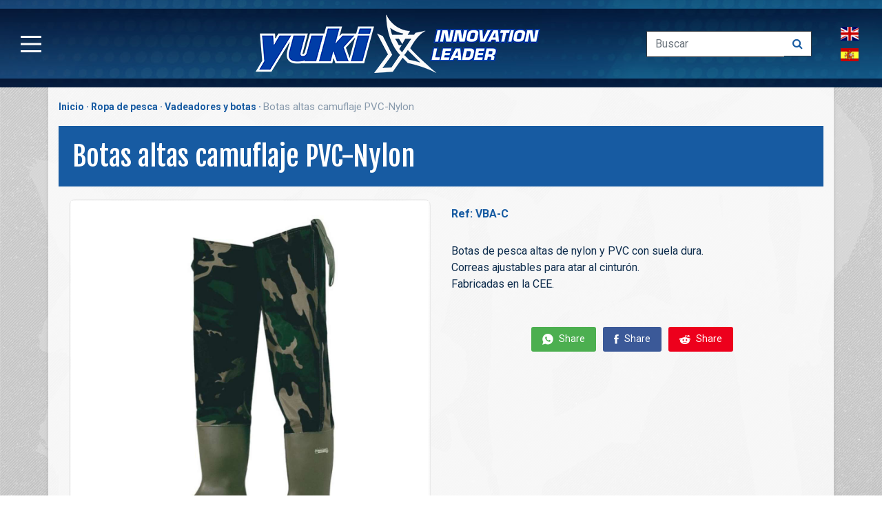

--- FILE ---
content_type: text/html; charset=UTF-8
request_url: https://www.yukicompetition.com/es/product/2234-botas-altas-camuflaje-pvc-nylon
body_size: 5020
content:
<!DOCTYPE html><html lang="es">
<head>
<meta charset="utf-8">  <!-- Google Tag Manager -->
<script>(function(w,d,s,l,i){w[l]=w[l]||[];w[l].push({'gtm.start':
new Date().getTime(),event:'gtm.js'});var f=d.getElementsByTagName(s)[0],
j=d.createElement(s),dl=l!='dataLayer'?'&l='+l:'';j.async=true;j.src=
'https://www.googletagmanager.com/gtm.js?id='+i+dl;f.parentNode.insertBefore(j,f);
})(window,document,'script','dataLayer','GTM-5QJ2TQX');</script>
<!-- End Google Tag Manager --><title>Botas altas de camuflaje para pescar de PVC-Nylon Yuki | Yuki Competition </title><meta name="description" content="Botas de pesca altas de nylon y PVC con suela dura. Estampado de camuflaje. Correas ajustables para atar al cinturón. Fabricadas en la CEE." />
     <meta name="viewport" content="width=device-width, initial-scale=1, shrink-to-fit=no">
 
<link rel="canonical" href="https://www.yukicompetition.com/es/product/2234-botas-altas-camuflaje-pvc-nylon" />
		<script src="/js/isMobile.min.js" type="text/javascript"></script>
 <meta name="theme-color" content="#4285f4">
<meta content="text/html; charset=UTF-8; X-Content-Type-Options=nosniff" http-equiv="Content-Type" />
<link href="/css/bootstrap.min.css" rel="stylesheet">
<link href="/css/font-awesome.min.css" rel="stylesheet">
<link href="/css/style.min.1.6.css" rel="stylesheet"><link href="/css/responsive.1.41.min.css" rel="stylesheet">
<link href="/css/jquery-confirm.min.css" rel="stylesheet">

 
	<script src="/js/jquery.min.js"></script>
		<script src="/js/bootstrap.min.js"></script>
			<script src="/js/jquery-confirm.min.js"></script>	
		
			<script src="/js/functions.1.21.min.js"></script>
			
			<script>
				lang='es';
	
		 </script> 	<script src="/js/jquery.zoom.min.js" type="text/javascript"></script>
 	 	<script src="/js/jquery.fancybox.min.js" type="text/javascript"></script>
<link href="/css/product1.4.css" rel="stylesheet">
	<link href="/css/jquery.fancybox.min.css" rel="stylesheet"/> 
    <meta property="og:title" content="Botas altas de camuflaje para pescar de PVC-Nylon Yuki | Yuki Competition ">
   <meta property="og:description" content="Botas de pesca altas de nylon y PVC con suela dura. Estampado de camuflaje. Correas ajustables para atar al cinturón. Fabricadas en la CEE." />
   <meta property="og:url" content="https://www.yukicompetition.com/es/product/2234-botas-altas-camuflaje-pvc-nylon" />
   <meta property="og:site_name" content="Yuki Competition" />
  <meta property="og:type" content="website" />
 <meta property="og:image" content="https://www.yukicompetition.com/prodimg/1200/1200/3699/botas-altas-camuflaje-pvc-nylon.jpg"/>
    <meta property="og:image:alt" content="Botas altas de camuflaje para pescar de PVC-Nylon Yuki | Yuki Competition " />
   <meta name="twitter:card" content="summary_large_image" /><meta name="twitter:description" content="Botas de pesca altas de nylon y PVC con suela dura. Estampado de camuflaje. Correas ajustables para atar al cinturón. Fabricadas en la CEE" /><meta name="twitter:title" content="Botas altas de camuflaje para pescar de PVC-Nylon Yuki | Yuki Competition " />
  <meta name="twitter:image" content="https://www.yukicompetition.com/prodimg/1200/1200/3699/botas-altas-camuflaje-pvc-nylon.jpg" />
  <meta name="robots" content="index, follow"><meta name="twitter:site" content="@yukicompetition" />
 </head>
<body>    <!-- Google Tag Manager (noscript) -->
<noscript><iframe src="https://www.googletagmanager.com/ns.html?id=GTM-NZZKQM4"
height="0" width="0" style="display:none;visibility:hidden"></iframe></noscript>
<!-- End Google Tag Manager (noscript) --><div class="content">
<div class="w100">
 	<header><div class="menub"> <button class="menubutton" aria-label="Main Menu">
      <svg width="50" height="50" viewBox="0 0 100 100">
        <path class="line line1" d="M 20,29.000046 H 80.000231 C 80.000231,29.000046 94.498839,28.817352 94.532987,66.711331 94.543142,77.980673 90.966081,81.670246 85.259173,81.668997 79.552261,81.667751 75.000211,74.999942 75.000211,74.999942 L 25.000021,25.000058" />
        <path class="line line2" d="M 20,50 H 80" />
        <path class="line line3" d="M 20,70.999954 H 80.000231 C 80.000231,70.999954 94.498839,71.182648 94.532987,33.288669 94.543142,22.019327 90.966081,18.329754 85.259173,18.331003 79.552261,18.332249 75.000211,25.000058 75.000211,25.000058 L 25.000021,74.999942" />
      </svg>
    </button></div>
	<div class="logo"></div>
		<div class="searchlang"><div class="topsearch"><div class="ml-auto">
					<form class="form-inline" method="get" action="/es/search">
						<input class="form-control search-input rounded-0 border-dark border-right-0" type="search" placeholder="Buscar" name="keywords" aria-label="Buscar">
						<button class="btn btn-light search-btn border-left-0 border-dark rounded-0" type="submit" title="Buscar">
							<i class="fa fa-search text-secondary "></i>
						</button>
					</form>
				</div></div>
				
				<div class="langselector"><div class="langs"><div class="lang en" data-lang="en"></div><div class="lang es" data-lang="es"></div><!--<div class="lang fr"></div>/--></div></div>
				</div>
		<div class="contactmb"> </div>

	</header>		<div class="menu"><div class="menuinner">
			   <div class="row">
			  
				   <div class="col-lg-4"> 	<span class="mtitle"><a href="/" title="Home">Inicio</a></span><span class="mtitle">Productos</span>
		      
		      				   <span class="menucat menucat10"><a href='/es/category/10-surfcasting'>Surfcasting</a></span>
				   				   <span class="menucat menucat74"><a href='/es/category/74-pesca-en-embarcacion'>Pesca en embarcación</a></span>
				   				   <span class="menucat menucat13"><a href='/es/category/13-pesca-con-senuelos'>Pesca con señuelos</a></span>
				   				   <span class="menucat menucat34"><a href='/es/category/34-eging-y-calamar'>Eging y calamar</a></span>
				   				   <span class="menucat menucat211"><a href='/es/category/211-iso'>ISO</a></span>
				   				   <span class="menucat menucat104"><a href='/es/category/104-nautica'>Náutica</a></span>
				   				   <span class="menucat menucat64"><a href='/es/category/64-feeder'>Feeder</a></span>
				   				   <span class="menucat menucat180"><a href='/es/category/180-corcheo-y-bolonesa'>Corcheo y Boloñesa</a></span>
				   				   <span class="menucat menucat179"><a href='/es/category/179-coup'>Coup</a></span>
				   				   <span class="menucat menucat65"><a href='/es/category/65-carpfishing'>Carpfishing</a></span>
				   				   <span class="menucat menucat66"><a href='/es/category/66-pesca-a-la-inglesa'>Pesca a la inglesa</a></span>
				   				   <span class="menucat menucat50"><a href='/es/category/50-ropa-de-pesca'>Ropa de pesca</a></span>
				     
					 
		      </div>
			<div class="col-lg-4 menu2">   	<!--  <span class="mtitle mtitle0"><a href="/yukimasters" title="Yuki Masters" target="_blank">Yuki Masters 2025</a></span>/--> <span class="mtitle mtitle1"><a href="/es/news" title="Noticias">Noticias</a></span><span class="mtitle mtitle2"><a href="/es/yuki-world-champions" title="Yuki World Champions">Yuki Champions</a></span><span class="mtitle mtitle3"><a href="/es/about-yuki" title="Sobre Yuki">Sobre Yuki</a></span><span class="mtitle mtitle4"><a href="/catalog-download.php" tagget="_blank" title="Catálogo 2026" target="_blank">Catálogo 2026</a></span> <span class="mtitle mtitle5"><a href="/es/contact-us" title="Contacto">Contacto</a></span><span class="mtitle mtitle7"><a href="/es/commercial-network" title="Red Comercial">Red Comercial</a></span>
		        <span class="mtitle mtitle6"><a href="/es/newsletter" title="Suscríbete a nuestro boletín">Newsletter</a></span>		        <span class="mtitle mtitle8"><a href="/es/trabaja-con-nosotros" title="Trabaja con nosotros">Trabaja con nosotros</a></span>
		        <div class="smlinks">
		   <div class="smlink fb" data-url="https://www.facebook.com/yukicompetition/"></div>
				 <div class="smlink insta" data-url="https://www.instagram.com/yukicompetition/"></div>
				 <div class="smlink yt" data-url="http://www.youtube.com/c/YUKICOMPETITION"></div>
		   
		   </div>
		       
		       </div>
			       <div class="col-lg-4 "><span class="mtitle">Info</span>
			       <ul class="infomenu">
					   <li><a href="/es/data-file-description" title="Descripción del archivo de datos">Descripción del archivo de datos</a></li>
 <li><a href="/es/privacy-policy" title="Política de privacidad">Política de privacidad</a></li>
<li><a href="/es/legal-advise" title="Aviso legal">Aviso legal</a></li>
				   <li><a href="/es/corporate-social-responsibility" title="Artfishing RSC">Responsabilidad Social Corporativa</a></li>
				   <li><a href="/es/cookies-policy" title="Política de cookies">Política de cookies</a></li>
			      </ul>
			      			       </div>
			</div>
			</div>
			
		</div><script>
			
			$(".lang").click(function(e){switchlang($(e.currentTarget).attr("data-lang"))})
			function switchlang(l){	
				 langswitch(l,"/es/product/2234-botas-altas-camuflaje-pvc-nylon");	
		}</script>   
 
   <div class="container product"> 
       <div class="breadcrumbs"><ul><li><a href="/" title="Inicio" class="homebc">Inicio</a></li>
              <li><a href="/es/category/50-ropa-de-pesca" title="Ropa de pesca">Ropa de pesca</a></li> <li><a href="/es/productlist/146-ropa-de-pesca-vadeadores-y-botas" title="Vadeadores y botas">Vadeadores y botas</a></li>
       <li>Botas altas camuflaje PVC-Nylon</li>
              </ul></div>
       <div class="row">  
<h1>Botas altas camuflaje PVC-Nylon</h1>
			<div class="prods">
	 
				
				<div class="col-lg-12"> <div class="row">   <div class="col-lg-6 proditem"><div class="prod-img"><a href="/prodimg/1200/1200/3699/botas-altas-camuflaje-pvc-nylon.jpg" target="_blank"><img src="/prodimg/1200/1200/3699/botas-altas-camuflaje-pvc-nylon.jpg" alt="Botas altas camuflaje PVC-Nylon"></a></div></div>
				 
					<div class="col-lg-6 proditem">					<div class="prod-name">	<strong>Ref: VBA-C</strong><h2>Botas altas de camuflaje para pescar de PVC-Nylon Yuki</h2></div>				
					
											<div class="prod-description">
										
							
				<p>Botas de pesca altas de nylon y PVC con suela dura.<br>Correas ajustables para atar al cinturón.<br>Fabricadas en la CEE.</p></div>
						
						<div class="product-attachments">
													
						</div>
					<div class="sharing">
						
						<div class="social-share-btns-container">
  <div class="social-share-btns">
    <a class="share-btn share-btn-wa" href="whatsapp://send?text=https://www.yukicompetition.com/es/product/2234-botas-altas-camuflaje-pvc-nylon" data-action="share/whatsapp/share" rel="nofollow" target="_blank">
      <i class="ion-social-whatsapp"></i>
      Share
    </a>
    <a class="share-btn share-btn-facebook" href="https://www.facebook.com/sharer/sharer.php?u=https://www.yukicompetition.com/es/product/2234-botas-altas-camuflaje-pvc-nylon" rel="nofollow" target="_blank">
      <i class="ion-social-facebook"></i>
      Share
    </a>
  <!--   <a class="share-btn share-btn-linkedin" href="https://www.linkedin.com/cws/share?url=https://www.yukicompetition.com/es/product/2234-botas-altas-camuflaje-pvc-nylon" rel="nofollow" target="_blank">
      <i class="ion-social-linkedin"></i>
      Share
    </a>/-->
   <a class="share-btn share-btn-reddit" href="http://www.reddit.com/submit?url=https://www.yukicompetition.com/es/product/2234-botas-altas-camuflaje-pvc-nylon" rel="nofollow" target="_blank">
      <i class="ion-social-reddit"></i>
      Share
    </a>
    
  </div>
 
</div>
						
					</div>
					
					
					</div>
					
					</div></div>
					
						</div>
									
				</div></div>
				
</div>
</div>
<footer> <div class="container">
	 <div class="row">  
		 <div class="col-lg-4"><address>
ARTFISHING S.L.<br>Les Pruelles, 18-20 (P.I.Mas Alba)<br>08870 Sitges (Barcelona) SPAIN<br>(+34) 938113077 / 938113066<br>
<script type="text/javascript" language="javascript">
 
{ coded = "rdYJ@1ZLYrw0rdG.dPL"
  key = "63pnLHFVQrvby1I4DsYxlmdUMgNTZohXCOA8wqjkzeKuG75tJ09SiBEWac2RPf"
  shift=coded.length
  link=""
  for (i=0; i<coded.length; i++) {
    if (key.indexOf(coded.charAt(i))==-1) {
      ltr = coded.charAt(i)
      link += (ltr)
    }
    else {     
      ltr = (key.indexOf(coded.charAt(i))-shift+key.length) % key.length
      link += (key.charAt(ltr))
    }
  }
 link="&#105;&#110;&#102;&#111;&#064;&#097;&#114;&#116;&#102;&#105;&#115;&#104;&#105;&#110;&#103;&#046;&#110;&#101;&#116;"
document.write("<a href='mailto:"+link+"'>"+link+"</a>")
}
 
</script> 	</address><script type="application/ld+json">
    {
      "@context": "https://schema.org",
      "@type": "Organization",
      "url": "http://www.yukicompetition.com",
      "name": "Art Fishing", 
 "sameAs" : [
   "https://twitter.com/yukicompetition",
   "https://www.facebook.com/yukicompetition",
   "https://www.instagram.com/yukicompetition",
   "https://es.linkedin.com/company/artfishing-sl"
  ],
      "contactPoint": {
        "@type": "ContactPoint",
        "telephone": "(+34) 938113077",
        "contactType": "Customer service"
      }
    }
   </script>
  <div class="hta"><a  href="https://www.google.com/maps/dir//ArtFishing,+Ctra.+Pruelles,+14,+08870+Sitges,+Barcelona/@41.2488328,1.8104537,15z/data=!4m8!4m7!1m0!1m5!1m1!1s0x12a3806afcbb3a33:0x4a205bebb1d1f589!2m2!1d1.8104537!2d41.2488328" target="_blank"  rel="noreferrer">Cómo llegar</a></div> 
   
	  </div> 
	  <div class="col-lg-4">  <ul>
				 <!--  <li><a href="/es/data-file-description" title="Descripción del archivo de datos">Descripción del archivo de datos</a></li>/-->
 <li><a href="/es/privacy-policy" title="Política de privacidad">Política de privacidad</a></li>
<li><a href="/es/legal-advise" title="Aviso legal">Aviso legal</a></li>
				   <li><a href="/es/corporate-social-responsibility" title="Artfishing RSC">Responsabilidad Social Corporativa</a></li>
				   <li><a href="/es/cookies-policy" title="Política de cookies">Política de cookies</a></li>
			      </ul></div>
	   <div class="col-lg-4">
			 <div class="smlinks">
		   <div class="smlink fb" data-url="https://www.facebook.com/yukicompetition/"></div>
				 <div class="smlink insta" data-url="https://www.instagram.com/yukicompetition/"></div>
				 <div class="smlink yt" data-url="http://www.youtube.com/c/YUKICOMPETITION"></div>
		   
		   </div>
		   <div class="mailchimp"><a href="/es/newsletter" title="Yuki Newslettter">Suscríbete a nuestro boletín</a></div>
		   <div class="recarptchatext">This site is protected by reCAPTCHA and the Google
    <a href="https://policies.google.com/privacy"  rel="noreferrer" target="_blank">Privacy Policy</a> and
    <a href="https://policies.google.com/terms"  rel="noreferrer" target="_blank">Terms of Service</a> apply.</div>
	
			 </div>
	 
	</div><div class="copy sponsors"><a href="https://www.fepyc.es/" target="_blank" title="Federación Española de Pesca y Casting"><img src="/img/sponsors/1.png" alt="Federación Española de Pesca y Casting"  /></a> <a href="https://ffpsborddemer.asso-web.com/" target="_blank" title="Fédération Française des Pêches Sportives Bord de Mer"><img src="/img/sponsors/2.png" alt="Fédération Française des Pêches Sportives Bord de Mer"   ></a></div>
	<div class="copy">&copy; 2026 ArtFishing SL </div></div>
</footer><a class="backtopbutton"></a><script src="https://cc.cdn.civiccomputing.com/9/cookieControl-9.x.min.js"></script>
<script>
    var config = {
        apiKey: 'befcfd1a0cfe49c82065ee3dfd77fe316569332c',
        product: 'COMMUNITY',
        optionalCookies: [
            {
                    name: 'analytics',
                    label: 'Analytics',
                    description: 'Cookies for Google Analytics statistics',
                    cookies: ['__Secure-3PSIDCC','__Secure-3PSID','SID','SIDCC','__Secure-3PAPISID','SEARCH_SAMESITE','NID','1P_JAR'],
                    onAccept : function(){},
                    onRevoke: function(){}
                },{
                    name: 'marketing',
                    label: 'Marketing',
                    description: 'Cookies for mail marketing newsletters',
                    cookies: [],
                    onAccept : function(){},
                    onRevoke: function(){}
                },{
                    name: 'preferences',
                    label: 'Preferencias',
                    description: 'Cookies for the right work of the page (language,etc)',
                    cookies: ['CookieControl','consent','cookies'],
                    onAccept : function(){},
                    onRevoke: function(){}
                }
        ],

        position: 'RIGHT',
        theme: 'DARK'
    };
    
    CookieControl.load( config );
</script> 
 
<script>
	var zoomon=false;

	
	$(document).ready(function(){
		      dozoom();$(".prod-img a").fancybox();
$("a.prodthumb").fancybox();
		$(".info a").fancybox({type:"iframe"  ,width:800,autoDimensions:false});
																 //+1 por la principal
});
		 
	</script> </body>
</html>


--- FILE ---
content_type: text/css
request_url: https://www.yukicompetition.com/css/style.min.1.6.css
body_size: 3367
content:
@import url(https://fonts.googleapis.com/css2?family=Fjalla+One:wght@400;600;700;800&display=swap);@import url(https://fonts.googleapis.com/css2?family=Roboto:ital,wght@0,400;0,700;1,300;1,400&display=swap);@import url(ionicons.min.css);.row,.smlinks{justify-content:center}.infomenu a,.menu,.menucat a,h1,h2,h3,h4,span.mtitle a{font-family:'Fjalla One',sans-serif}.lang,.logo,.menu,.menu2 .mtitle,.menucat,.nl_home{background-repeat:no-repeat}.readmore a,a{text-decoration:none}.lang,.logo,.menubutton,.smlink{cursor:pointer}.backtopbutton,.grecaptcha-badge{visibility:hidden}.logo,body,header{background-position:center center}// Usage as a mixin .element{@include clearfix;}body,html{background-color:#fff;color:#0e2d4d}.nl{display:block}a,p{font-family:Roboto,sans-serif;font-size:16px}a{-webkit-transition:.6s ease-in;-moz-transition:.6s ease-in;-ms-transition:.6s ease-in;-o-transition:.6s ease-in;transition:.6s ease-in}.col-md-12,.nopadding{padding:0}.row{margin:0}.contactmb,.menu .col-lg-4,.mobileimg{display:none}.langs,.menubutton,.searchlang,header{display:flex}.menub{z-index:666}.menubutton{background-color:transparent;border:none;padding:0;margin-left:20px;transform:scale(1,1);-webkit-transition:.3s ease-in;-moz-transition:.3s ease-in;-ms-transition:.3s ease-in;-o-transition:.3s ease-in;transition:.3s ease-in}.menubutton.active.focus,.menubutton.active:focus,.menubutton.focus,.menubutton:active.focus,.menubutton:active:focus,.menubutton:focus{outline:#fff!important}.menubutton.opened{transform:scale(.6,.6)}.line{fill:none;stroke:#fff;stroke-width:6;transition:stroke-dasharray .6s cubic-bezier(.4,0,.2,1),stroke-dashoffset .6s cubic-bezier(.4,0,.2,1)}.line1,.line3{stroke-dasharray:60 207;stroke-width:6}.line2{stroke-dasharray:60 60;stroke-width:6}.opened .line1,.opened .line3{stroke-dasharray:90 207;stroke-dashoffset:-134;stroke-width:6}.opened .line2{stroke-dasharray:1 60;stroke-dashoffset:-30;stroke-width:6}header{background-image:url(../img/topbg.jpg);height:127px;background-size:100%;justify-items:center;align-items:center;justify-content:space-between}.searchlang{width:360px;align-items:center;justify-content:space-around}.logo{background-image:url(../img/logotop.png);width:443px;height:85px;margin-left:166px}.meet a,.navbar .navbar-nav .nav-link{color:#fff}.text-secondary{color:#175ba2!important}.navbar .navbar-nav .active>.nav-link,.navbar .navbar-nav .nav-link:hover{color:#fbc531}.search-btn{background-color:#fff;border:1px solid #0b3b63;padding-bottom:5px}.search-btn:hover{background-color:#175ba2;color:#fff}.search-btn:hover .text-secondary{color:#fff!important}.langs{flex-direction:column;align-items:center;align-content:center;justify-content:center}.hta a,.menucat,.readmore a,span.mtitle{display:block}.lang{background-image:url(../img/flags.png);width:37px;height:20px;margin:5px}.lang.es,.mtitle.mtitle2{background-position-y:-30px!important}.lang.fr{background-position-y:-67px}.menu{width:0;color:#fff;position:absolute;z-index:555;background-color:rgb(0 20 55 / .98);top:0;height:100%;background-image:url(../img/yukimenu.png);max-width:1000px;background-position:center bottom}.headerhome h1,.quoteshome{background-color:rgba(0,0,0,.7);text-align:center}.menuinner{padding-left:120px;padding-top:46px}span.mtitle{font-size:25px;border-bottom:1px solid #fff;width:94%;margin-bottom:20px}.bannerh img,.headerhome .columns,.homevideos iframe,.iframeback,.iframefront,.nl_home,.tophome{width:100%}span.mtitle a{font-size:25px;color:#fff}.infomenu a{font-size:1rem;color:#fff}.menucat{padding:8px 30px;background-image:url(../img/menuicons-c.png);background-position:left center}.menucat a{padding-left:12px;color:#fff;font-size:20px}footer ul,ul.infomenu{padding-left:0}.menucat10{background-position-y:3px}.menucat13{background-position-y:-44px}.menucat74{background-position-y:-103px}.menucat66{background-position-y:-263px}.menucat64,.mtitle.mtitle7{background-position-y:-210px}.menucat34{background-position-y:-317px}.menucat65{background-position-y:-154px}.menucat104{background-position-y:-368px}.menucat50{background-position-y:-422px}.menucat179{background-position-y:-480px}.menucat180{background-position-y:-518px}span.menucat.menucat211{background-position-y:-571px}.menu2 .mtitle{background-image:url(../img/menuicons22.png);background-size:30px auto;background-position:0 5px;padding-left:36px}.mtitle.mtitle3{background-position-y:-64px}.mtitle.mtitle4{background-position-y:-93px}.mtitle.mtitle5{background-position-y:-126px}.mtitle.mtitle6{background-position-y:-159px}span.mtitle.mtitle8{background-position-y:-252px}span.mtitle.mtitle0{background-position-y:-292px}ul.infomenu{list-style:none;line-height:250%}.iframeback{z-index:2;position:relative;overflow:hidden;height:500px}.h1tag:before{content:" - "}.iframefront{z-index:7;position:absolute;top:0;height:100%}.headerhome,.nl_home,.posthome,.tophome,.videoWrapper{position:relative}.videoWrapper{padding-bottom:56.25%;height:0}.videoWrapper iframe{position:absolute;top:-44%;left:0;width:100%;height:100%}.headerhome{height:100%;display:flex;align-items:center}.headerhome h1{color:#fff;padding:10px}.quoteshome{padding:20px;color:#fff}.homepage h4,.nl_home{padding:10px;color:#fff}.headerhome h2,.headerhome p{color:#fff;text-align:center;font-size:17px;font-family:Roboto}.nl_home form,.nl_home p{text-align:right}.nl_home p,.postinfo h5{font-size:19px}.nl_home p,.postinfo h5,.readmore a,.related-product h4{font-family:'Fjalla One'}.homepage h4{background-color:#175ba2;margin:20px 0}.homevideos iframe{margin-bottom:20px}.homevideos .readmore a{background-color:#cf0003}.homevideos .readmore a:hover{background-color:#e5800c}.nl_home{background-image:url(../img/home_nl_desktop.png);background-color:#2c417d;background-position:0 bottom}.nl_home p{width:70%;margin-left:30%}.nl_home .checkboxes{font-family:Roboto;font-size:12px;width:70%;margin-left:30%;margin-top:5px}.nl_home .checkboxes a{font-family:Roboto;color:#fff;font-size:12px;text-decoration:underline}.nl_home input#email{min-width:262px;padding:4px;font-size:12px}.nl_home input.enviarform{background-color:#175ba2;color:#fff;border:1px solid #fff;font-size:15px;font-family:Roboto;margin-left:6px;-webkit-transition:.3s ease-out;-moz-transition:.3s ease-out;-ms-transition:.3s ease-out;-o-transition:.3s ease-out;transition:.3s ease-out}.nl_home input.enviarform:hover{background-color:#fff;color:#175ba2;border:1px solid #175ba2}.nl_home input[type=checkbox]{margin-right:5px}.newshome .postthumb{text-align:center;margin:10px 0}.postthumb img{width:100%;height:auto}.posthome{color:#0e2d4d;width:100%;margin:15px auto}.postinfo p,footer,footer a{font-size:14px}.postinfo{padding:5px 0}.readmore{display:flex;justify-content:flex-end}.readmore a{font-size:15px;color:#fff;background-color:#1c7ddb;padding:5px 10px;-webkit-transition:.3s ease-out;-moz-transition:.3s ease-out;-ms-transition:.3s ease-out;-o-transition:.3s ease-out;transition:.3s ease-out}.hta a,.mailchimp a{text-decoration:underline;height:32px}.readmore a:hover{padding-right:80px;background-color:#175ba2}.dbr,.yukiteamhome{text-align:center}.yukiteamthumb{margin:10px auto}.yukiteamhome p{background-color:#07448c;color:#fff;padding:10px;border-radius:10px}.bannerh{margin:20px auto;text-align:center}.bannerh p{font-weight:700;color:#175ba2}.fbplugin{padding:30px 0;text-align:center}footer{color:#fff;background:#074790;background:-moz-linear-gradient(top,#074790 0,#093b7a 100%);background:-webkit-linear-gradient(top,#074790 0,#093b7a 100%);background:linear-gradient(to bottom,#074790 0,#093b7a 100%);padding:50px 30px}.hta a,.mailchimp a,.row.p404,.smlink,body{background-repeat:no-repeat}footer a{color:#fff;font-family:Roboto}footer a:hover{color:#d4e0eb}.hta a{background-image:url(../img/location.png);background-size:auto 100%;padding-left:30px}.hta a:hover,.mailchimp a:hover{opacity:.8}footer ul li{list-style:none;padding-bottom:9px}.smlinks{display:flex}.menu .smlinks{width:90%;padding:20px 0}.smlink{display:block;width:58px;height:60px;background-image:url(../img/socialicons.png);margin:0 10px}.smlink:hover{opacity:.7}.smlink.insta{background-position-x:-83px}.smlink.yt{background-position-x:-174px}.mailchimp{padding:30px 13%}.mailchimp a{display:block;background-image:url(../img/mailchimp.png);padding-left:40px}.backtopbutton{display:inline-block;background-color:#0d74ef;width:50px;height:50px;text-align:center;border-radius:4px;position:fixed;bottom:70px;right:30px;transition:background-color .3s,opacity .5s,visibility .5s;opacity:0;z-index:1000;border:2px solid #fff}.copy,.sponsors{border-top:1px solid #2660a5}.backtopbutton::after{content:"\f077";font-family:FontAwesome;font-weight:400;font-style:normal;font-size:2em;line-height:50px;color:#fff}.backtopbutton:hover{cursor:pointer;background-color:#333}.backtopbutton:active{background-color:#0d74ef}.backtopbutton.show{opacity:1;visibility:visible}.lineattribute{padding:10px 5px}.copy{text-align:center;padding:20px;margin-top:20px}.recarptchatext{text-align:justify;padding:0 11%;font-size:11px}.p404 p,.post .p404 h1,.post .p404 h2,.related-product,.related-products h3,.seach404{text-align:center}.recarptchatext a{font-size:12px}.sending{position:absolute;background-color:rgba(0,0,0,.7);width:100%;height:100%;top:0;left:0;justify-content:center;display:none}.sponsors{display:flex;align-items:center;justify-content:center;margin-top:30px;padding:25px 0 0}.sponsors img{margin:0 30px}.nl_home .succesmessage{text-align:right;width:100%;display:block;color:#ceec24}.social-share-btns-container{left:0;font-size:0;margin:20px 0;display:flex;justify-content:center;text-align:center;width:100%;z-index:111}.social-share-btns{display:flex;padding:10px 0}.social-share-btns .share-btn{margin:0 5px;padding:8px 16px;border-radius:3px;color:#fff;font-size:14px;line-height:18px;vertical-align:middle;-moz-transition:background .2s ease-in-out;-o-transition:background .2s ease-in-out;-webkit-transition:background .2s ease-in-out;transition:background .2s ease-in-out}.social-share-btns .share-btn i{margin-right:5px;display:inline-block;font-size:18px;vertical-align:middle}.share-btn{background-color:#95a5a6}.share-btn:hover{background-color:#798d8f}.share-btn-wa{background-color:#4caf50}.share-btn-wa:hover{background-color:#0aba00}.share-btn-facebook{background-color:#3b5998}.share-btn-facebook:hover{background-color:#2d4373}.share-btn-linkedin{background-color:#007bb6}.share-btn-linkedin:hover{background-color:#005983}.share-btn-reddit{background-color:#ed001c}.share-btn-reddit:hover{background-color:#ba0016}.share-btn-mail{background-color:#f1c40f}.share-btn-mail:hover{background-color:#dab10d}.cc-window{color:#000}.cc-banner .cc-message{width:auto;padding:20px}.cc-link,.cc-link:visited{color:red}.cc-btn{font-family:Roboto;background:#fff;padding:10px;border:none!important;display:flex!important}.cc-window.cc-banner.cc-theme-block.cc-bottom{background-color:rgb(255 255 255 / 96%);border-top:1px solid #ccc}.cc-categories .cc-btn input[type=checkbox]{float:none!important;display:inline!important;position:relative!important;width:auto!important;margin-right:10px}button.cc-btn.cc-save{background-color:#8bc34a;color:#fff;border-radius:10px;font-weight:400}body .cc-categories .cc-tooltip{background-color:#fbfbfbc7;box-shadow:1px 1px 4px rgb(150 150 150 / 98%);border:none;padding:10px}body{background-size:100% auto;background-image:url(../img/backgrounds/bg1.jpg);background-sze:auto 100%;background-attachment:fixed}.category,.homepage,.post,.product{box-shadow:0 2px 5px 0 #88888840;background-color:rgba(255,255,255,.81)}.post .p404 h1{color:#fff;padding:70px 0 20px;display:block}.post .p404 h2{color:#fff;margin:13px 0 0;animation:.8s infinite alternate shake;width:100%;display:block}.seach404{display:block;width:350px;margin:20px auto}.p404 p{color:#fff;padding:20px 0;text-shadow:2px 2px 4px #050505}.seach404 input{border:2px solid #000}.seach404 .search-btn{background-color:#fff;border:2px solid #0b3b63;padding-bottom:5px;height:38px}.seach404 .search-btn:hover{background-color:#0b3b63}.r404search{margin:auto}@keyframes shake{0%,10%{transform:skewX(-15deg)}15%,5%{transform:skewX(15deg)}100%,20%{transform:skewX(0)}}.row.p404{background-image:url(../img/404.jpg);margin:0;min-height:500px;display:block;background-size:100%}.dbr img{max-width:70%;height:auto;margin:10px 0}.distributed{padding-bottom:15px;width:94%}.related-products{padding:30px}.relcontainer{display:flex;justify-content:space-around}.related-products h3{color:#0354ac;border-top:1px solid #e7e7e7;padding:40px 0 30px}.related-product{max-width:33%;width:33%}.related-product h4{color:#175ba2;text-decoration:none;font-size:1.3em;padding:15px 0}.rp-image img{max-width:90%;height:auto;border:1px solid #c1c1c1;border-radius:10px}iframe#instafeed {width: 100%;min-height: 700px;}

--- FILE ---
content_type: text/css
request_url: https://www.yukicompetition.com/css/responsive.1.41.min.css
body_size: 921
content:
@media only screen and (max-width:991px){header{background-size:auto}header .searchlang{display:none}header .logo{background-size:100% auto;margin-left:0}.menu{overflow-y:scroll}.menuinner{padding-left:70px}.menucat{padding:8px 0 0 30px}img.responsv{width:100%}.iframefront{position:relative}.tophome h1{font-size:1.7em;color:#fff;text-align:center;background-color:rgb(0 0 0 / .7);padding:10px}.headerhome h2,.headerhome h3,.headerhome p{color:#175ba2;text-align:center;font-size:.9em}.headerhome h3{font-size:1.04em}.quoteshome{background:0 0;padding:10px 0}.h1tag{display:block;font-size:.8em;padding-top:4px}.h1tag:before{content:""}.yukiteamthumb img{width:100%}.menu2{padding:20px 0}.homepage .row{flex-direction:column-reverse}footer ul{padding-top:30px}.smalinks{justify-content:space-between}.mailchimp{padding:30px 5%}.copy{text-align:center}.nl_home{background-image:url(../img/home_nl_mobile.png);text-align:center;background-position:center center}.nl_home p{text-align:center;width:100%;margin-left:0;padding:5px}.nl_home form{text-align:center}.nl_home input.enviarform{width:90%;margin:20px auto;padding:7px;border-radius:5px;background:#175ba2;background:-moz-linear-gradient(top,#175ba2 0,#50a4e5 100%);background:-webkit-linear-gradient(top,#175ba2 0,#50a4e5 100%);background:linear-gradient(to bottom,#175ba2 0,#50a4e5 100%)}.nl_home .checkboxes{width:100%;margin-left:0}.row.p404{background-image:url(../img/4042.jpg);min-height:300px}.bannerhomewrapper{width:100%;overflow-x:hidden}.bannershomecontent{display:flex}.bannerhome img{width:100%}.bannershomecontent{position:relative}.yukiteamthumb{margin:0 auto 10px auto}.nl_home input#email{max-width:100%;min-width:100%}.searchlang{width:100%;margin:10px 0;flex-direction:column}.topsearch{width:90%}input.form-control.search-input.rounded-0.border-dark.border-right-0{width:80%}.langs{flex-direction:row;padding:20px}.lang{background-image:url(../img/flags2.png);width:80px;height:62px;margin:10px 20px;transform:scale(.8)}.lang.es{background-position-y:-95px!important}.homevideos .readmore a{text-align:center;background-color:#c10000;border-radius:10px;font-size:18px;padding:10px;background:#ea2326;background:-moz-linear-gradient(top,#ea2326 1%,#bf0000 100%);background:-webkit-linear-gradient(top,#ea2326 1%,#bf0000 100%);background:linear-gradient(to bottom,#ea2326 1%,#bf0000 100%)}footer{padding:20px 0;margin-top:30px}body{background-image:none!important}body .categorydescription{padding:10px 0}.categorylist h1{text-align:center}.p404 h2{margin-top:3px}.post .p404 h1{padding-top:30px}.p404 p{margin-top:192px;text-shadow:none;color:#07468f;font-weight:600;padding:0}.yukiteamthumb img{height:auto}}@media only screen and (max-width:1200px){header{background-size:auto}.dbr{text-align:left}.related-product{width:100%;max-width:100%}.related-products{padding:30px 0}.relcontainer{flex-direction:column}.sponsors img{margin:5%;max-width:80%}.related-products h3{padding:20px 0}.related-product h4{font-size:1.7em}}@media (min-width:576px){.r404search .form-inline .form-control{display:inline-block;width:88%;vertical-align:middle}}

--- FILE ---
content_type: text/javascript
request_url: https://www.yukicompetition.com/js/functions.1.21.min.js
body_size: 6490
content:
var slides,bw,numbanners,lang="en",texts={selectsub:{en:"Select subcategory",es:"Selecciona subcategoría"},nlalert:{en:"You have to accept  accept the terms and conditions as well as the privacy policy",es:"Debe aceptar los términos y condiciones, así como la política de privacidad.",de:"Sie müssen akzeptieren, dass Sie die Allgemeinen Geschäftsbedingungen sowie die Datenschutzbestimmungen akzeptieren",fr:"Vous devez accepter accepter les termes et conditions ainsi que la politique de confidentialité"},nlsuccess:{en:"You have successfully subscribed to the newsletter.<br/>Thanks a lot",es:"Te has suscrito correctamente a la newsletter. <br/> Muchas gracias",de:"Sie haben den Newsletter erfolgreich abonniert. <br/> Vielen Dank",fr:"Vous vous êtes bien inscrit à la newsletter. <br/> Merci beaucoup"},nlempty:{en:"Please type your email to subscribe",es:"Completa los campos de correo electrónico y nombre para suscribirte",de:"Bitte füllen Sie sowohl E-Mail- als auch Namensfelder aus, um sich anzumelden",fr:"Veuillez remplir les champs email et nom pour vous abonner"},cfsuccess:{en:"Your message has been sent successfully.<br/>We shall answer you ASAP",es:"Tu mensaje ha sido enviado con éxito. <br/>Te responderemos lo antes posible",de:"Ihre Nachricht wurde erfolgreich gesendet. <br/> Wir werden Ihnen so schnell wie möglich antworten",fr:"Votre message a été envoyé avec succès. <br/> Nous vous répondrons dès que possible"},captcherror:{en:"Google Captcha flagged your data as spam. Please try again",es:"Google Captcha marcó sus datos como spam. Inténtelo de nuevo,por favor",de:"Sie müssen akzeptieren, dass Sie die Allgemeinen Geschäftsbedingungen sowie die Datenschutzbestimmungen akzeptieren",fr:"Google Captcha a signalé vos données comme spam. Veuillez réessayer"},cfsuccesswwa:{en:"Your enquiry has been sent successfully.<br/>We shall contact you ASAP",es:"Tu solicitud ha sido enviado con éxito. <br/>Contactatremos contigo lo antes posible",de:"Ihre Nachricht wurde erfolgreich gesendet. <br/> Wir werden Ihnen so schnell wie möglich antworten",fr:"Votre message a été envoyé avec succès. <br/> Nous vous répondrons dès que possible"}};function alerta(e){$.alert({title:"",content:e,type:"red",bgOpacity:.8})}function setupmenu(){d=new Date,$(".container,.tophome").click((function(e){$(".menubutton").hasClass("opened")&&($(".menubutton").click(),console.log("ff"))})),$(".logo").click((function(){document.location="/"})),$(window).width()<900&&($(".searchlang").clone().insertBefore($(".menu .smlinks")),$(".lang").click((function(e){switchlang($(e.currentTarget).attr("data-lang"))}))),$(".menubutton").click((function(e){$(e.currentTarget).hasClass("opened")?($(e.currentTarget).removeClass("opened").attr("aria-expanded",0),$(".menu .col-lg-4").fadeOut("fast"),setTimeout((function(){$(".menu").animate({width:"0"})}),100)):($(e.currentTarget).addClass("opened").attr("aria-expanded",1),$(".menu").animate({width:"100%"},270,(function(){$(".menu .col-lg-4").fadeIn("fast")})))})),$(".smlink").click((function(e){window.open($(e.currentTarget).attr("data-url"))}));var e=$(".backtopbutton");$(window).scroll((function(){300<$(window).scrollTop()?e.addClass("show"):e.removeClass("show")})),e.on("click",(function(e){e.preventDefault(),$("html, body").animate({scrollTop:0},"300")}))}function setuphome(){isMobile.any&&(homemobileslider(),$(".columns h1").prependTo(".iframefront"))}function moveslider(){$(".bannershomecontent").animate({left:"-="+bw},430,(function(){numbanners-1<=slides?($(".bannershomecontent").css("left",0),slides=0):slides++}))}function homemobileslider(){bw=$("body").width(),slides=0,numbanners=$(".bannerhome").length,$(".bannerhome,.bannerhome img").width(bw),$(".bannerhome img").attr("width",bw).attr("height",Math.ceil(.6895833*bw)),$(".bannerhome").clone().appendTo(".bannershomecontent"),setInterval(moveslider,3e3)}function setupnewsletterform(){$(".enviarform").bind("click",(function(e){$(".cfsending").css("display","none"),event.preventDefault(),""==$("input[name='name']").val()||""==$("input[name='email']").val()?alerta(texts.nlempty[lang]):$("input[name='aceptonewsletter']").prop("checked")?($(".cfsending").css("display","block"),$("form[name=newsletterform]").animate({opacity:.2}),$.ajax({url:"/newsletter_subscription.php",data:$(e.currentTarget).parent().parent().parent().serialize(),type:"POST",error:function(e){alert("Error sending data,please try again"),$(".subscribenews form").animate({opacity:1}),$(".sending").css("display","flex")},success:function(e){setTimeout((function(){$(".cfsending").css("display","none"),"1"==e.replace(" ","")?$("form[name=newsletterform]").replaceWith("<div class='succesmessage'>"+texts.nlsuccess[lang]+"<div>"):"4"==e.replace(" ","")?alerta(texts.captcherror[lang]):(alerta(texts.captcherror[lang]),setTimeout((function(){$(".cfsending").css("display","none"),$(".subscribenews form").animate({opacity:1})}),100))}),1400)}})):alerta(texts.nlalert[lang])}))}function uniqueArray1(e){var t={};return e.forEach((function(e){t[e+"::"+typeof e]=e})),Object.keys(t).map((function(e){return t[e]}))}function filterfeatures(){$("ul input[type=checkbox]").change((function(e){$.ajax({url:"../prodfiltering",data:$("#filter").serialize(),type:"POST",dataType:"json",success:function(e){var t=[];for(coincidencias=$("ul input[type=checkbox]:checked").length,r=0;r<e.length;r++)t.push(e[r].idprod);var n=uniqueArray1(t);console.log(n);var a=[];for(i=0;i<e.length;i++)void 0===a[e[i].idprod]?a[e[i].idprod]=1:a[e[i].idprod]++;if($(".proditem").css("display","none"),0<e.length)for(var o in a)console.log(a[o]),console.log(a[o]>=coincidencias),console.log(o),$(".proditem[data-pid="+o+"]").css("display","block");else 0==$("ul input[type=checkbox]:checked").length&&$(".proditem").fadeIn()}})}))}var slidepos=0,slidew=0,imgw=0,wrapperw=0;function slidenext(e){slidermoving||(slidepos=$(".imgs").position().left,-1*imgw+wrapperw<slidepos-slidew&&(slidermoving=!0,$(".imgs").animate({left:"-="+slidew},{done:function(){slidermoving=!1}})))}function slideprev(e){slidermoving||(slidepos=$(".imgs").position().left)<0&&(slidermoving=!0,$(".imgs").animate({left:"+="+slidew},{done:function(){slidermoving=!1}}))}function cambiaimagen(e){$(".prod-imlangswitchg a").trigger("zoom.destroy"),$(".prod-img img").attr("src",e),$(".prod-img a").attr("href",e),$(".prod-img a").zoom()}function setupcategory(){isMobile.any&&($(".subcats").clone().insertBefore(".prods"),$(".col-lg-3 .subcats").remove(),$("ul.subcatmenu").each((function(){var e=$(document.createElement("select")).insertBefore($(this).hide());$(">li a",this).each((function(){var t=$(this).click((function(){"_blank"===$(this).attr("target")?window.open(this.href):window.location.href=this.href}));$(document.createElement("option")).appendTo(e).val(this.href).html($(this).html()).click((function(){t.click()}))}))})),$(".subcats select").prepend("<option value='0' selected='selected'>"+texts.selectsub[lang]+"</option>"),$(".subcats select").change((function(e){document.location=$(e.currentTarget).val()})),$(".categorydescription").insertAfter(".subcatmenu"))}var slidermoving=!1;function prodslider(){$(".prods").width()<800&&($(".prodslider").width(.97*$(".sliderwrapper").width()),$(".imgs").width($(".prodslider").width()*$(".prodslider").length)),imgw=$(".imgs").width(),slidew=$(".prodslider").outerWidth(),wrapperw=$(".sliderwrapper").width(),$(".next").click(slidenext),$(".prev").click(slideprev),$(".prodslider").length<3&&900<$(window).width()&&$(".arrows").css("display","none")}function checksubject(e){"1"==$(e.currentTarget).val()?$(".location").slideDown():$(".location").slideUp(),"4"==$(e.currentTarget).val()?$(".socialgroup").slideDown():$(".socialgroup").slideUp()}var tick='<div id="upper-side">     <svg version="1.1" id="checkmark" xmlns="http://www.w3.org/2000/svg" xmlns:xlink="http://www.w3.org/1999/xlink" x="0px" y="0px"\t viewBox="0 0 107 79" style="enable-background:new 0 0 107 79;" xml:space="preserve">    <path class="st0" d="M77.1,28.5L77.1,28.5c-0.7-1.2-2.2-1.5-3.3-0.8L42,47.9l-4.7-12.7c-0.5-1.3-1.9-2-3.1-1.5l0,0c-1.2,0.5-1.9,1.9-1.4,3.2l5.8,15.4c0.1,0.4,0.3,0.7,0.6,0.9c0,0,0.1,0.1,0.1,0.1c0.1,0.1,0.2,0.1,0.2,0.2c0.1,0.1,0.1,0.1,0.2,0.1c0.1,0,0.1,0.1,0.2,0.1c0.1,0,0.2,0.1,0.2,0.1c0.1,0,0.1,0,0.2,0.1c0.1,0,0.2,0,0.2,0c0.1,0,0.1,0,0.2,0c0.1,0,0.2,0,0.3,0c0.1,0,0.1,0,0.2,0c0.3,0,0.6-0.2,0.9-0.3l34.3-21.9C77.5,31.1,77.8,29.6,77.1,28.5z" fill="#ffffff" stroke="#ffffff"/><circle class="st1" cx="55" cy="40.7" r="32.5" fill="none" stroke="#ffffff"></circle>   </div>';function setupcontact(){$("select[name='subject']").change(checksubject),$(".contact form").validator().on("submit",(function(e){e.isDefaultPrevented()?alerta("Please fill the form"):(e.preventDefault(),$(".cfsending").css("display","flex"),$(".contact form").animate({opacity:.2}),$.ajax({url:"/contact_form.php",data:$(".contact form").serialize(),type:"POST",error:function(e){alerta("Error sending data,please try again"),$(".contact form").animate({opacity:1}),$(".cfsending").fadeOut()},success:function(e){console.log(e),setTimeout((function(){$(".cfsending").fadeOut(),"1"==e.replace(" ","")?$(".contact form").replaceWith("<div class='succesmessage'>"+tick+texts.cfsuccess[lang]+"<div>"):(alerta("Error sending data,please try again"),$(".contact form").animate({opacity:1}))}),1400)}}))}))}function langswitch(e,t){document.location="/switchlang.php?language="+e+"&from="+t}function dozoom(){$(".prod-img a").zoom(),zoomon=!0}function destroyzoom(){$(".prod-img a").trigger("zoom.destroy"),zoomon=!1}function mobilezoom(){$(window).scroll((function(e){250<$(window).scrollTop()?0==zoomon&&dozoom():1==zoomon&&destroyzoom()}))}function setupcontactwwa(){$("select[name='subject']").change(checksubject),$(".contact form").validator().on("submit",(function(e){e.isDefaultPrevented()?alerta("Please fill the form"):(e.preventDefault(),$(".cfsending").css("display","flex"),$(".contact form").animate({opacity:.2}),$.ajax({url:"/contact_form_wwa.php",data:$(".contact form").serialize(),type:"POST",error:function(e){alerta("Error sending data,please try again"),$(".contact form").animate({opacity:1}),$(".cfsending").fadeOut()},success:function(e){console.log(e),setTimeout((function(){$(".cfsending").fadeOut(),"1"==e.replace(" ","")?$(".contact form").replaceWith("<div class='succesmessage'>"+tick+texts.cfsuccesswwa[lang]+"<div>"):(alerta("Error sending data,please try again"),$(".contact form").animate({opacity:1}))}),1400)}}))}))}$(document).ready(setupmenu),function(e){var t=function(e,t,n){"use strict";var a,i;if(function(){var t,n={lazyClass:"lazyload",loadedClass:"lazyloaded",loadingClass:"lazyloading",preloadClass:"lazypreload",errorClass:"lazyerror",autosizesClass:"lazyautosizes",fastLoadedClass:"ls-is-cached",iframeLoadMode:0,srcAttr:"data-src",srcsetAttr:"data-srcset",sizesAttr:"data-sizes",minSize:40,customMedia:{},init:!0,expFactor:1.5,hFac:.8,loadMode:2,loadHidden:!0,ricTimeout:0,throttleDelay:125};for(t in i=e.lazySizesConfig||e.lazysizesConfig||{},n)t in i||(i[t]=n[t])}(),!t||!t.getElementsByClassName)return{init:function(){},cfg:i,noSupport:!0};var o=t.documentElement,s=e.HTMLPictureElement,r="addEventListener",c="getAttribute",l=e[r].bind(e),d=e.setTimeout,u=e.requestAnimationFrame||d,f=e.requestIdleCallback,m=/^picture$/i,p=["load","error","lazyincluded","_lazyloaded"],g={},h=Array.prototype.forEach,v=function(e,t){return g[t]||(g[t]=new RegExp("(\\s|^)"+t+"(\\s|$)")),g[t].test(e[c]("class")||"")&&g[t]},y=function(e,t){v(e,t)||e.setAttribute("class",(e[c]("class")||"").trim()+" "+t)},$=function(e,t){var n;(n=v(e,t))&&e.setAttribute("class",(e[c]("class")||"").replace(n," "))},b=function(e,t,n){var a=n?r:"removeEventListener";n&&b(e,t),p.forEach((function(n){e[a](n,t)}))},w=function(e,n,i,o,s){var r=t.createEvent("Event");return i||(i={}),i.instance=a,r.initEvent(n,!o,!s),r.detail=i,e.dispatchEvent(r),r},z=function(t,n){var a;!s&&(a=e.picturefill||i.pf)?(n&&n.src&&!t[c]("srcset")&&t.setAttribute("srcset",n.src),a({reevaluate:!0,elements:[t]})):n&&n.src&&(t.src=n.src)},C=function(e,t){return(getComputedStyle(e,null)||{})[t]},k=function(e,t,n){for(n=n||e.offsetWidth;n<i.minSize&&t&&!e._lazysizesWidth;)n=t.offsetWidth,t=t.parentNode;return n},x=function(){var e,n,a=[],i=[],o=a,s=function(){var t=o;for(o=a.length?i:a,e=!0,n=!1;t.length;)t.shift()();e=!1},r=function(a,i){e&&!i?a.apply(this,arguments):(o.push(a),n||(n=!0,(t.hidden?d:u)(s)))};return r._lsFlush=s,r}(),T=function(e,t){return t?function(){x(e)}:function(){var t=this,n=arguments;x((function(){e.apply(t,n)}))}},A=function(e){var t,a=0,o=i.throttleDelay,s=i.ricTimeout,r=function(){t=!1,a=n.now(),e()},c=f&&s>49?function(){f(r,{timeout:s}),s!==i.ricTimeout&&(s=i.ricTimeout)}:T((function(){d(r)}),!0);return function(e){var i;(e=!0===e)&&(s=33),t||(t=!0,(i=o-(n.now()-a))<0&&(i=0),e||i<9?c():d(c,i))}},E=function(e){var t,a,i=function(){t=null,e()},o=function(){var e=n.now()-a;e<99?d(o,99-e):(f||i)(i)};return function(){a=n.now(),t||(t=d(o,99))}},_=function(){var s,f,p,g,k,_,S,N,D,W,P,O,L=/^img$/i,B=/^iframe$/i,j="onscroll"in e&&!/(gle|ing)bot/.test(navigator.userAgent),I=0,q=0,F=-1,R=function(e){q--,(!e||q<0||!e.target)&&(q=0)},V=function(e){return null==O&&(O="hidden"==C(t.body,"visibility")),O||!("hidden"==C(e.parentNode,"visibility")&&"hidden"==C(e,"visibility"))},G=function(e,n){var a,i=e,s=V(e);for(N-=n,P+=n,D-=n,W+=n;s&&(i=i.offsetParent)&&i!=t.body&&i!=o;)(s=(C(i,"opacity")||1)>0)&&"visible"!=C(i,"overflow")&&(a=i.getBoundingClientRect(),s=W>a.left&&D<a.right&&P>a.top-1&&N<a.bottom+1);return s},H=function(){var e,n,r,l,d,u,m,p,h,v,y,$,b=a.elements;if((g=i.loadMode)&&q<8&&(e=b.length)){for(n=0,F++;n<e;n++)if(b[n]&&!b[n]._lazyRace)if(!j||a.prematureUnveil&&a.prematureUnveil(b[n]))Z(b[n]);else if((p=b[n][c]("data-expand"))&&(u=1*p)||(u=I),v||(v=!i.expand||i.expand<1?o.clientHeight>500&&o.clientWidth>500?500:370:i.expand,a._defEx=v,y=v*i.expFactor,$=i.hFac,O=null,I<y&&q<1&&F>2&&g>2&&!t.hidden?(I=y,F=0):I=g>1&&F>1&&q<6?v:0),h!==u&&(_=innerWidth+u*$,S=innerHeight+u,m=-1*u,h=u),r=b[n].getBoundingClientRect(),(P=r.bottom)>=m&&(N=r.top)<=S&&(W=r.right)>=m*$&&(D=r.left)<=_&&(P||W||D||N)&&(i.loadHidden||V(b[n]))&&(f&&q<3&&!p&&(g<3||F<4)||G(b[n],u))){if(Z(b[n]),d=!0,q>9)break}else!d&&f&&!l&&q<4&&F<4&&g>2&&(s[0]||i.preloadAfterLoad)&&(s[0]||!p&&(P||W||D||N||"auto"!=b[n][c](i.sizesAttr)))&&(l=s[0]||b[n]);l&&!d&&Z(l)}},U=A(H),Y=function(e){var t=e.target;t._lazyCache?delete t._lazyCache:(R(e),y(t,i.loadedClass),$(t,i.loadingClass),b(t,K),w(t,"lazyloaded"))},J=T(Y),K=function(e){J({target:e.target})},Q=function(e){var t,n=e[c](i.srcsetAttr);(t=i.customMedia[e[c]("data-media")||e[c]("media")])&&e.setAttribute("media",t),n&&e.setAttribute("srcset",n)},X=T((function(e,t,n,a,o){var s,r,l,u,f,g;(f=w(e,"lazybeforeunveil",t)).defaultPrevented||(a&&(n?y(e,i.autosizesClass):e.setAttribute("sizes",a)),r=e[c](i.srcsetAttr),s=e[c](i.srcAttr),o&&(u=(l=e.parentNode)&&m.test(l.nodeName||"")),g=t.firesLoad||"src"in e&&(r||s||u),f={target:e},y(e,i.loadingClass),g&&(clearTimeout(p),p=d(R,2500),b(e,K,!0)),u&&h.call(l.getElementsByTagName("source"),Q),r?e.setAttribute("srcset",r):s&&!u&&(B.test(e.nodeName)?function(e,t){var n=e.getAttribute("data-load-mode")||i.iframeLoadMode;0==n?e.contentWindow.location.replace(t):1==n&&(e.src=t)}(e,s):e.src=s),o&&(r||u)&&z(e,{src:s})),e._lazyRace&&delete e._lazyRace,$(e,i.lazyClass),x((function(){var t=e.complete&&e.naturalWidth>1;g&&!t||(t&&y(e,i.fastLoadedClass),Y(f),e._lazyCache=!0,d((function(){"_lazyCache"in e&&delete e._lazyCache}),9)),"lazy"==e.loading&&q--}),!0)})),Z=function(e){if(!e._lazyRace){var t,n=L.test(e.nodeName),a=n&&(e[c](i.sizesAttr)||e[c]("sizes")),o="auto"==a;(!o&&f||!n||!e[c]("src")&&!e.srcset||e.complete||v(e,i.errorClass)||!v(e,i.lazyClass))&&(t=w(e,"lazyunveilread").detail,o&&M.updateElem(e,!0,e.offsetWidth),e._lazyRace=!0,q++,X(e,t,o,a,n))}},ee=E((function(){i.loadMode=3,U()})),te=function(){3==i.loadMode&&(i.loadMode=2),ee()},ne=function(){f||(n.now()-k<999?d(ne,999):(f=!0,i.loadMode=3,U(),l("scroll",te,!0)))};return{_:function(){k=n.now(),a.elements=t.getElementsByClassName(i.lazyClass),s=t.getElementsByClassName(i.lazyClass+" "+i.preloadClass),l("scroll",U,!0),l("resize",U,!0),l("pageshow",(function(e){if(e.persisted){var n=t.querySelectorAll("."+i.loadingClass);n.length&&n.forEach&&u((function(){n.forEach((function(e){e.complete&&Z(e)}))}))}})),e.MutationObserver?new MutationObserver(U).observe(o,{childList:!0,subtree:!0,attributes:!0}):(o[r]("DOMNodeInserted",U,!0),o[r]("DOMAttrModified",U,!0),setInterval(U,999)),l("hashchange",U,!0),["focus","mouseover","click","load","transitionend","animationend"].forEach((function(e){t[r](e,U,!0)})),/d$|^c/.test(t.readyState)?ne():(l("load",ne),t[r]("DOMContentLoaded",U),d(ne,2e4)),a.elements.length?(H(),x._lsFlush()):U()},checkElems:U,unveil:Z,_aLSL:te}}(),M=function(){var e,n=T((function(e,t,n,a){var i,o,s;if(e._lazysizesWidth=a,a+="px",e.setAttribute("sizes",a),m.test(t.nodeName||""))for(o=0,s=(i=t.getElementsByTagName("source")).length;o<s;o++)i[o].setAttribute("sizes",a);n.detail.dataAttr||z(e,n.detail)})),a=function(e,t,a){var i,o=e.parentNode;o&&(a=k(e,o,a),(i=w(e,"lazybeforesizes",{width:a,dataAttr:!!t})).defaultPrevented||(a=i.detail.width)&&a!==e._lazysizesWidth&&n(e,o,i,a))},o=E((function(){var t,n=e.length;if(n)for(t=0;t<n;t++)a(e[t])}));return{_:function(){e=t.getElementsByClassName(i.autosizesClass),l("resize",o)},checkElems:o,updateElem:a}}(),S=function(){!S.i&&t.getElementsByClassName&&(S.i=!0,M._(),_._())};return d((function(){i.init&&S()})),a={cfg:i,autoSizer:M,loader:_,init:S,uP:z,aC:y,rC:$,hC:v,fire:w,gW:k,rAF:x}}(e,e.document,Date);e.lazySizes=t,"object"==typeof module&&module.exports&&(module.exports=t)}("undefined"!=typeof window?window:{});